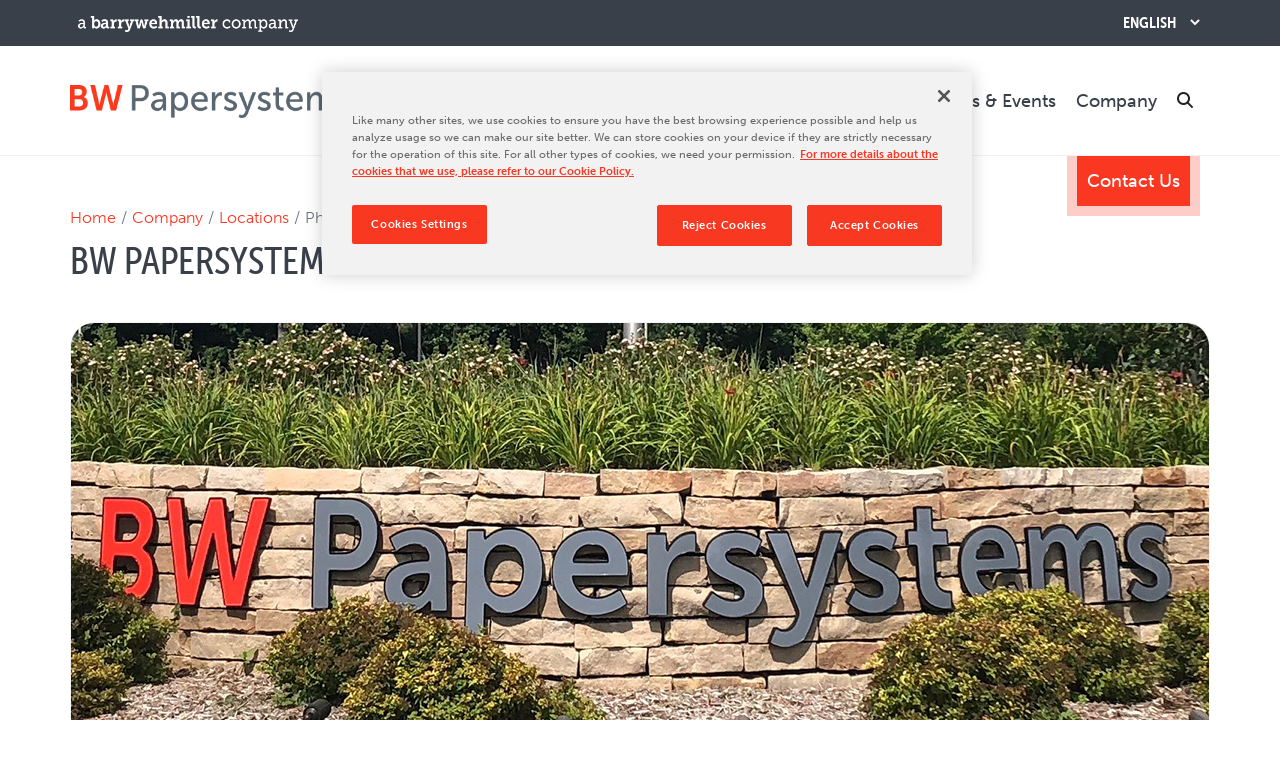

--- FILE ---
content_type: text/html; charset=utf-8
request_url: https://www.bwpapersystems.com/company/locations/phillips
body_size: 12638
content:
 <!DOCTYPE html> <html lang="en" > <head> <title>
	BW Papersystems Corporate Headquarters - Phillips
</title> <meta charset="utf-8"> <meta name="viewport" content="width=device-width, initial-scale=1, shrink-to-fit=no"> <meta name="google-site-verification" content="doBgifWw8P8cD3gEtxCdWDxzwzuFEKcApYKPCi3o5n4"> <meta name="robots" content="index, follow"> <link rel="alternate" href="https://www.bwpapersystems.com" hreflang="en-us" /> <link rel="alternate" href="https://de.bwpapersystems.com" hreflang="de-de" /> <link rel="alternate" href="https://es.bwpapersystems.com" hreflang="es-es" /> <link rel="alternate" href="https://pt.bwpapersystems.com" hreflang="pt-pt" /> <link rel="Shortcut Icon" href="/images/default-source/base/bw-papersystems-favicon.png"> <!-- Main CSS --> <link rel="stylesheet" href="/custom/css/main.css"> <!-- Responsive CSS --> <link rel="stylesheet" href="/custom/css/responsive.css"> <!-- CSS > Super Header --> <link rel="stylesheet" href="/custom/css/bw-header.css" /> <!-- Adobe Fonts --> <link rel="stylesheet" href="https://use.typekit.net/kdl0lld.css"> <!-- Font Awesome --> <script src="https://kit.fontawesome.com/3ac728b29a.js" crossorigin="anonymous"></script> <!-- Jquery 3.6 --> <!-- <script src="~/custom/js/jquery-3.6.0.min.js"></script> --> <script src="https://ajax.googleapis.com/ajax/libs/jquery/3.7.1/jquery.min.js"></script> <!-- Instafilta Sorting Library ( no relation to Instagram ) --> <!-- Main JS --> <script src="/custom/js/main.js"></script> <!-- Google Maps --> <!-- Polyfill --> <script src="https://cdnjs.cloudflare.com/polyfill/v3/polyfill.min.js?version=4.8.0&features=default"></script> <!-- Bootstrap JS --> <script src="https://cdn.jsdelivr.net/npm/bootstrap@5.2.0/dist/js/bootstrap.min.js" integrity="sha384-ODmDIVzN+pFdexxHEHFBQH3/9/vQ9uori45z4JjnFsRydbmQbmL5t1tQ0culUzyK" crossorigin="anonymous"></script> <!-- Clarity --> <script type="text/javascript">
        (function(c,l,a,r,i,t,y){
            c[a]=c[a]||function(){(c[a].q=c[a].q||[]).push(arguments)};
            t=l.createElement(r);t.async=1;t.src="https://www.clarity.ms/tag/"+i;
            y=l.getElementsByTagName(r)[0];y.parentNode.insertBefore(t,y);
        })(window, document, "clarity", "script", "nhbkfpct9l");
    </script> <link href="/ResourcePackages/Bootstrap5/assets/dist/css/main.min.css?package=Bootstrap5" rel="stylesheet" type="text/css" /> <meta property="og:title" content="BW Papersystems Corporate Headquarters - Phillips" /><meta property="og:type" content="website" /><meta property="og:url" content="https://www.bwpapersystems.com/company/careers" /><meta property="og:site_name" content="Default" /><meta name="Generator" content="Sitefinity 15.2.8423.0 DX" /><link rel="canonical" href="https://www.bwpapersystems.com/company/locations/phillips" /><meta name="description" content="BW Papersystems&#39; global headquarters in Phillips, Wisconsin is home to our industry-leading research and development center." /></head> <body> <!-- Google Tag Manager (noscript) --> <noscript><iframe src="https://www.googletagmanager.com/ns.html?id=GTM-52JK3G2" height="0" width="0" style="display:none;visibility:hidden"></iframe></noscript> <!-- End Google Tag Manager (noscript) --> <script>
        function delete_cookie() { document.cookie = 'OptanonAlertBoxClosed=; path=/; domain=.www.bwpapersystems.com; expires=' + new Date(0).toUTCString(); document.cookie = 'OptanonConsent=; path=/; domain=.www.bwpapersystems.com; expires=' + new Date(0).toUTCString(); } delete_cookie();
    </script>  <section id="super-header" class="sh-dark"> 
<div id="SuperHeader_T76B1FA6E047_Col00" class="sf_colsIn container" data-sf-element="Container" data-placeholder-label="Container"><div class="row" data-sf-element="Row">
    <div id="SuperHeader_T76B1FA6E048_Col00" class="sf_colsIn col-lg-6" data-sf-element="Column 1" data-placeholder-label="Column 1">
<div >
    <div ><a href="https://www.barrywehmiller.com" target="_blank" data-sf-ec-immutable=""><img alt="A Barry-Wehmiller Company" src="/images/default-source/base/a-barry-wehmiller-company.png?sfvrsn=76d9d7f_1" sf-size="100"></a></div>    
</div>
    </div>
    <div id="SuperHeader_T76B1FA6E048_Col01" class="sf_colsIn col-lg-6" data-sf-element="Column 2" data-placeholder-label="Column 2">
<div class="languageToggle">
  <div class="gtranslate_wrapper"></div>
<script>window.gtranslateSettings = {"default_language":"en","native_language_names":true,"detect_browser_language":true,"url_structure":"sub_domain","languages":["en","zh-CN","fr","de","pt","es"],"wrapper_selector":".gtranslate_wrapper","select_language_label":"Language"}</script>
<script src="https://cdn.gtranslate.net/widgets/latest/dropdown.js" defer></script>
  </div>
    </div>
</div>

</div>


 </section> <div class="site-nav"> <div class="container"> <div class="row"> <div class="col"> 

    <a href="/home" title="Open image in original size">
                <picture>
                            <source media="(max-width: 240px)" srcset="https://www.bwpapersystems.com/images/default-source/base/bw-papersystems-logo.tmb-small.webp?Culture=en&amp;sfvrsn=d668847f_5" type="image/webp" width="240" height="27"/>
                            <source media="(max-width: 500px)" srcset="https://www.bwpapersystems.com/images/default-source/base/bw-papersystems-logo.tmb-medium.webp?Culture=en&amp;sfvrsn=d668847f_5" type="image/webp" width="500" height="57"/>


            <img src="/images/default-source/base/bw-papersystems-logo.png?sfvrsn=d668847f_0" class="mw-100 h-auto" title="BW Papersystems" alt="BW Papersystems"/>
        </picture>

    </a>
  </div> <div class="col"> 

<div class="site-nav-menu">
  <div class="site-nav-menu-item mobile-hide">
    <a href="/products" class="disabled" aria-disabled="true">
      Products
    </a>
    <div class="site-nav-menu-dropdown row">
      <div class="left-side col-lg-6">
        <div class="row">
          <div class="col-lg-6">
            <p><a href="/products">Products</a></p><ul><li><a href="/products/finishing-equipment">Corrugated Finishing Equipment</a></li><li><a href="/products/corrugators">Corrugators</a></li><li><a href="/products/folio-size-sheeters">Folio-Size Sheeters</a></li><li><a href="/products/cut-size-sheeters-and-packaging"></a><a href="/products/cut-size-sheeters-and-packaging">Cut-Size Sheeting &amp; Packaging&nbsp;Equipment</a><a href="/products/web-fed-platen-die-cutter"></a></li><li><a href="/products/web-fed-platen-die-cutter">Web-Fed Platen Die-Cutting Equipment</a></li><li><a href="/products/rfid">RFID Equipment</a></li><li><a href="/products/passport-machines">Passport Equipment</a></li><li><a href="/products/rotogravure-proofing-press">Rotogravure Proofing Press</a></li><li><a href="/products/banknote-production"></a><a href="/products/banknote-production">Banknote &amp; Security Paper Equipment</a></li><li><a href="/products/stationery-book-binding">Stationery Equipment</a></li><li><a href="/products/used-machines">Used Machines</a></li></ul>
          </div>
          <div class="col-lg-6">
            <p><a href="/products/marquipwardunited-corrugating">Brands</a></p><ul><li><a href="/products/marquipwardunited-corrugating">MarquipWardUnited Corrugating</a></li><li><a href="/products/marquipwardunited-sheeting">MarquipWardUnited Sheeting</a></li><li><a href="/products/willpemcobielomatik">WillPemcoBielomatik</a></li><li><a href="/products/bw-bielomatik">BW Bielomatik</a></li><li><a href="/products/kugler-womako">Kugler-Womako</a></li><li><a href="/products/jag-synchro">JAG SYNCHRO</a></li><li><a href="/products/shm">SHM</a></li><li><a href="/products/vortx">VortX</a></li><li><a href="/products/zerand">Zerand</a></li><li><a href="/products/questec">Questec</a></li></ul>
          </div>
        </div>
      </div>
      <div class="right-side col-lg-6">
        <div class="row">
          <div class="col-lg-6">
            <h4>Product Finder</h4><a href="/products"><img src="/images/default-source/site-menu/product-finder-photo.tmb-small.webp?Culture=en&amp;sfvrsn=7ab3817f_2" sf-size="61448" alt=""></a>
<h5><a href="/products">Quickly find the right solution for your industrial machine application, product requirement and / or industry</a></h5><hr><h4>Folding Carton</h4><a href="/products/reliable-solutions-for-folding-carton-producers"><img src="/images/default-source/site-menu/folding-carton_240y85.tmb-small.webp?Culture=en&amp;sfvrsn=34309f7f_1" sf-size="61448" alt=""></a>
<h5><a href="/products/reliable-solutions-for-folding-carton-producers">SHEETERS AND WEB-FED SOLUTIONS FOR EFFICIENT FOLDING CARTON PRODUCTION</a></h5>
          </div>
          <div class="col-lg-6">
            <h4>Upgrades / Technical Improvement Program</h4><a href="/products/upgrades-tips"><img src="/images/default-source/site-menu/upgrades-and-tips.tmb-small.webp?Culture=en&amp;sfvrsn=9c5b827f_2" sf-size="79505" alt="Upgrades and TIPs"></a>
<h5><a href="/products/upgrades-tips">Prepare your equipment for the future</a></h5><hr><h4>Corrugating Rolls</h4><a href="/products/used-machines">&nbsp;</a> <a href="https://www.bwpapersystems.com/products/upgrades-tips/upgrade/corrugators/corrugating-rolls" data-sf-ec-immutable=""><img src="/images/default-source/upgrades/00089_ind_lp_20211027_026.jpg?sfvrsn=b3209f7f_1" sf-custom-thumbnail="true" width="240" sf-constrain-proportions="true" sf-size="1904704" alt="Corrugating Rolls"></a><h5>New and reground corrugating rolls</h5>
          </div>
        </div>
      </div>
    </div>
  </div>
  <div class="site-nav-menu-item mobile-hide">
    <a href="/parts-service" class="disabled" aria-disabled="true">
      Parts &amp; Service
    </a>
    <div class="site-nav-menu-dropdown row">
      <div class="left-side col-lg-6">
        <div class="row">
          <div class="col-lg-6">
            <p><a href="/parts-service/technical-service">Technical Service</a></p><ul><li><a href="/parts-service/technical-service/contacts">Technical Service Contacts</a></li></ul>
          </div>
          <div class="col-lg-6">
            <p><a href="/parts-service/spare-parts">Spare Parts</a></p><ul><li><a href="/parts-service/spare-parts/contacts">Spare Parts Contacts</a></li></ul>
          </div>
        </div>
      </div>
      <div class="right-side col-lg-6">
        <div class="row">
          <div class="col-lg-6">
            <h4>Remote Support &amp; Troubleshooting</h4><a href="/parts-service/remote-support-troubleshooting"><img src="/images/default-source/site-menu/remote-support-and-troubleshooting-(1).tmb-small.webp?Culture=en&amp;sfvrsn=d9e817f_2" sf-size="24620" alt=""></a>
<h5><a href="/parts-service/remote-support-troubleshooting">Talk to our technicians today</a></h5>
          </div>
          <div class="col-lg-6">
            <h4>Upgrades / TIPs</h4><a href="/products/upgrades-tips"><img src="/images/default-source/site-menu/upgrades-and-tips.tmb-small.webp?Culture=en&amp;sfvrsn=9c5b827f_2" sf-size="79505" alt="Upgrades and TIPs"></a>
<h5><a href="/products/upgrades-tips">Prepare your equipment for the future</a></h5><hr><h4>Rebuilds</h4><a href="/training-support/rebuilds"><img src="/images/default-source/base/rebuild.tmb-small.webp?Culture=en&amp;sfvrsn=4e47827f_2" sf-size="86769" alt="Machine rebuilds"></a>
<h5><a href="/training-support/rebuilds">Choose the program that fits your needs</a></h5>
          </div>
        </div>
      </div>
    </div>
  </div>
  <div class="site-nav-menu-item mobile-hide">
    <a href="/training-support" class="disabled" aria-disabled="true">
      Training &amp; Support
    </a>
    <div class="site-nav-menu-dropdown row">
      <div class="left-side col-lg-6">
        <div class="row">
          <div class="col-lg-6">
            <p><a href="/parts-service/technical-service">Technical Service</a></p><p><a href="/parts-service/spare-parts">Spare Parts</a></p><p><a href="/training-support/custom-training-program">Training Programs</a></p><p><a href="/products/upgrades-tips">Upgrades &amp; TIPs</a><br></p>
          </div>
          <div class="col-lg-6">
            <p><a href="/parts-service/remote-support-troubleshooting">Remote Support &amp; Troubleshooting</a></p><p><a href="/training-support/relocation-installation-program">Relocation &amp; Installation</a></p><p><a href="/training-support/cutting-trials">Cutting Trials</a></p><p><a href="/training-support/rebuilds">Rebuilds</a></p>
          </div>
        </div>
      </div>
      <div class="right-side col-lg-6">
        <div class="row">
          <div class="col-lg-6">
            <h4>Order a Part</h4><a style="background-color: initial; font-family: inherit; font-size: inherit; text-align: inherit; text-transform: inherit; white-space: inherit; word-spacing: normal; caret-color: auto" href="/company/contact-us"></a><a style="background-color: initial; font-family: inherit; font-size: inherit; text-align: inherit; text-transform: inherit; white-space: inherit; word-spacing: normal; caret-color: auto" href="/company/contact-us"></a><a style="background-color: initial; font-family: inherit; font-size: inherit; text-align: inherit; text-transform: inherit; white-space: inherit; word-spacing: normal; caret-color: auto" href="/parts-service/spare-parts/contacts-old"><img src="/images/default-source/base/order-a-part-2.tmb-small.webp?Culture=en&amp;sfvrsn=6447827f_2" style="background-color: initial; font-family: inherit; font-size: inherit; text-align: inherit; text-transform: inherit; white-space: inherit; word-spacing: normal; caret-color: auto" sf-size="100" alt="BW Papersystems Spare Parts"></a>
<h5><a href="/company/contact-us"></a><a href="/company/contact-us"></a><a href="/parts-service/spare-parts/contacts-old">Do you need an original spare part for your machine? Ask for a quote today</a></h5>
          </div>
          <div class="col-lg-6">
            <h4>Success Services:&nbsp;</h4><h4>Corr U Pro</h4><a href="/training-support/Success_Services"><img src="/images/default-source/site-menu/success-services-photo.tmb-small.webp?Culture=en&amp;sfvrsn=b9b0817f_2" sf-size="72868" alt=""></a>
 <h5><a href="/training-support/Success_Services">Comprehensive programs designed to optimize your entire corrugating and finishing operation</a></h5><hr><h4>Rebuilds</h4><a href="/training-support/rebuilds"><img src="/images/default-source/base/rebuild.tmb-small.webp?Culture=en&amp;sfvrsn=4e47827f_2" sf-size="100" alt="Machine rebuilds"></a>
<h5><a href="/training-support/rebuilds">choose the program that fits your needs</a></h5>
          </div>
        </div>
      </div>
    </div>
  </div>
  <div class="site-nav-menu-item mobile-hide">
    <a href="/news-events/newsroom" class="disabled" aria-disabled="true">
      News &amp; Events
    </a>
    <div class="site-nav-menu-dropdown row">
      <div class="left-side col-lg-6">
        <div class="row">
          <div class="col-lg-6">
            <p><a href="/news-events/trade-shows-conferences"></a><a href="/news-events/trade-shows-conferences">Trade Shows &amp;&nbsp;Conferences</a></p>
          </div>
          <div class="col-lg-6">
            <p><a href="/news-events/newsroom"></a><a href="/news-events/newsroom">BW Papersystems&nbsp;News</a></p>
          </div>
        </div>
      </div>
      <div class="right-side col-lg-6">
        <div class="row">
          <div class="col-lg-6">
            <h4>ExpoPrint Latinamerica</h4><p><img sf-image-responsive="true" src="/images/default-source/events/expoprint.png?sfvrsn=1c679c7f_1" height="93" style="max-width: 100%; height: auto" title="expoprint" width="300" alt="" sf-size="10033"><br></p><h5><a href="https://www.expoprint.com.br/es" data-sf-ec-immutable="">MORE INFORMATION</a></h5>
          </div>
          <div class="col-lg-6">
            <h4>Twin Box Slitter</h4><img src="/images/default-source/baltimore-cookout/website4.jpg?sfvrsn=ca269e7f_1" alt="" class="sf-immutable-selected" sf-size="100"><h5><a href="https://www.bwpapersystems.com/news-events/post/news-room/2023/06/15/twin-box-slitter-celebrates-30-years" data-sf-ec-immutable="" target="_blank" style="font-family: inherit; font-size: var(--font-size-h5); text-align: inherit; text-transform: uppercase; white-space: inherit; word-spacing: normal" data-sf-marked="">Read more about this topic</a></h5>
          </div>
        </div>
      </div>
    </div>
  </div>
  <div class="site-nav-menu-item mobile-hide">
    <a href="/company/about-us/our-culture" class="disabled" aria-disabled="true">
      Company
    </a>
    <div class="site-nav-menu-dropdown row">
      <div class="left-side col-lg-6">
        <div class="row">
          <div class="col-lg-6">
            <p><a href="/company/about-us/our-culture">About Us</a></p><ul><li><a href="/company/about-us/our-culture">Our&nbsp;Culture</a></li><li><a href="/company/about-us/our-history">Our History</a></li><li><a href="/company/about-us/leadership-team">Our Leadership Team</a></li><li><a href="https://www.barrywehmiller.com" target="_blank" data-sf-ec-immutable="">Barry-Wehmiller</a></li></ul>
          </div>
          <div class="col-lg-6">
            <p><a href="/company/careers">Careers</a></p><p><a href="/company/locations"></a><a href="/company/locations">Locations</a></p><p><a href="/company/contact-us">Contact Us</a></p><p><a href="/company/bw-papersystems-101">BW Papersystems 101</a></p>
          </div>
        </div>
      </div>
      <div class="right-side col-lg-6">
        <div class="row">
          <div class="col-lg-6">
            <h4>Locations</h4><a style="font-family: inherit; font-size: inherit; text-align: inherit; text-transform: inherit; white-space: inherit; word-spacing: normal" href="/company/locations"><img src="/images/default-source/site-menu/bwp_worldwide_teal-recolor.tmb-small.webp?Culture=en&amp;sfvrsn=a29e817f_2" sf-size="26285" alt="BW Papersystems Worldwide Offices"></a>
<h5><a style="font-family: inherit; font-size: var(--font-size-h5); text-align: inherit; text-transform: uppercase; white-space: inherit; word-spacing: normal" href="/company/locations">We are located all around the world</a></h5>
          </div>
          <div class="col-lg-6">
            <h4>Join Our Team</h4><a style="font-family: inherit; font-size: var(--font-size-h5); text-align: inherit; text-transform: uppercase; white-space: inherit; word-spacing: normal" href="/company/careers"><img alt="Join Our Team" src="/images/default-source/site-menu/join-our-team.tmb-small.webp?Culture=en&amp;sfvrsn=2859807f_3" sf-size="78224"></a>
<h5><a style="font-family: inherit; font-size: var(--font-size-h5); text-align: inherit; text-transform: uppercase; white-space: inherit; word-spacing: normal" href="/company/careers">APPLY TODAY</a></h5>
          </div>
        </div>
      </div>
    </div>
  </div>
  <div class="site-nav-menu-item">
    <span id="search"><i class="fa-solid fa-magnifying-glass"></i></span>
  </div>
  <div class="site-nav-menu-item mobile-only">
    <span id="mobile-nav"><i class="fa-solid fa-bars"></i></span>
  </div>
</div>
<div >
    <div ><a class="contact-button" href="/company/contact-us">Contact Us</a></div>    
</div> <div id="search-box"> 

<div>
<div class="d-flex gap-3 my-3" role="search">

    <input type="search" title="Search input" placeholder="Search" id="26f2d94b-cce6-4d67-8e7c-103a4b498237" class="form-control" value="" aria-autocomplete="both" aria-describedby='SearchInfo-1' />

    <button type="button" class="btn btn-primary" id="a9d6d2f9-e0b8-423a-b46a-ceb7bdeefa6f" >Search</button>
    <span id='SearchInfo-1' aria-hidden="true" hidden>When autocomplete results are available use up and down arrows to review and enter to select.</span>


    <input type="hidden" data-sf-role="resultsUrl" value="/search-results" />
    <input type="hidden" data-sf-role="indexCatalogue" value="bwp-search" />
    <input type="hidden" data-sf-role="disableSuggestions" value='false' />
    <input type="hidden" data-sf-role="minSuggestionLength" value="3" />
    <input type="hidden" data-sf-role="suggestionFields" value="Title,Content" />
    <input type="hidden" data-sf-role="language" value="en" />
    <input type="hidden" data-sf-role="siteId" value="e65a4853-7524-4ad2-a7cd-e9bdc1b6539b" />
    <input type="hidden" data-sf-role="suggestionsRoute" value="/restapi/search/suggestions" />
    <input type="hidden" data-sf-role="searchTextBoxId" value='#26f2d94b-cce6-4d67-8e7c-103a4b498237' />
    <input type="hidden" data-sf-role="searchButtonId" value='#a9d6d2f9-e0b8-423a-b46a-ceb7bdeefa6f' />
    <input type="hidden" data-sf-role="scoringSettings" value='' />
    <input type="hidden" data-sf-role="searchInAllSitesInTheIndex" value='' />
</div>
</div>




 </div> <div id="mobile-menu"> 

<div >
    <div ><div class="row"><div class="col"><p><a href="/products">Products</a></p><ul><li><a href="/products">New Equipment</a></li><li><a href="/products/used-machines">Used Machines</a></li><li><a href="/products/upgrades-tips">Upgrades / TIPs</a></li></ul></div><div class="col"><p><a href="/parts-service">Parts &amp; Service</a></p><ul><li><a href="/parts-service/technical-service">Technical Service</a></li><li><a href="/parts-service/spare-parts">Spare Parts</a><a href="/parts-service/remote-support-troubleshooting"></a></li><li><a href="/parts-service/remote-support-troubleshooting">Remote Support &amp; Troubleshooting</a></li></ul></div><div class="col"><p><a href="/training-support">Training &amp; Support</a></p><ul><li><a href="/training-support/custom-training-program">Training Programs</a><br></li><li><a href="/training-support/relocation-installation-program">Relocation &amp; Installation</a></li><li><a href="/training-support/cutting-trials">Cutting Trials</a></li><li><a href="/training-support/Success_Services">Success Services</a></li><li><a href="/training-support/rebuilds">Rebuilds</a></li></ul></div><div class="col"><p><a href="/news-events">News &amp; Events</a></p><ul><li><a href="/news-events/trade-shows-conferences">Tradeshows &amp; Conferences</a></li><li><a href="/news-events/newsroom">BW Papersystems News</a></li></ul></div><div class="col"><p><a href="/company">Company</a></p><ul><li><a href="/company/about-us/our-culture">Our Culture</a></li><li><a href="/company/about-us/our-history">Our History</a></li><li><a href="/company/about-us/leadership-team">Our Leadership Team</a></li><li><a href="/company/careers">Careers</a></li><li><a href="/company/locations">Locations</a></li><li><span style="background-color: rgba(0, 0, 0, 0); color: inherit; font-family: inherit; text-align: inherit; text-transform: inherit; white-space: inherit; word-spacing: normal; caret-color: auto; font-size: inherit; font-weight: var(--bs-body-font-weight)"><a href="/company/bw-papersystems-101">BW Papersystems 101</a></span><br></li></ul></div><div class="col"><p><a href="/company/contact-us">Contact Us</a></p></div></div></div>    
</div> </div> </div> </div> </div> </div> <div class="main-content"> 
<div id="MainContent_T7BFEF09D001_Col00" class="sf_colsIn container" data-sf-element="Container" data-placeholder-label="Container"><div class="row design-7-title" data-sf-element="Row">
    <div id="MainContent_T7BFEF09D002_Col00" class="sf_colsIn col-lg-12" data-sf-element="Column 1" data-placeholder-label="Breadcrumb and Title">
<div>
    <nav aria-label="Full path to the current page">
        <ol class="breadcrumb">
                        <li class="breadcrumb-item"><a href="/">Home</a></li>
                        <li class="breadcrumb-item"><a href="/company">Company</a></li>
                        <li class="breadcrumb-item"><a href="/company/locations">Locations</a></li>
                    <li class="breadcrumb-item active" aria-current="page">Phillips</li>
        </ol>
    </nav>
</div>
<div >
  <h1>
    BW Papersystems Corporate Headquarters - Phillips
  </h1>
</div>
    </div>
</div>
<div class="row full-image" data-sf-element="Row">
    <div id="MainContent_T7BFEF09D003_Col00" class="sf_colsIn col-lg-12" data-sf-element="Column 1" data-placeholder-label="Image">
<div >
  <div class="location-image">
    <img src='https://www.bwpapersystems.com/images/default-source/locations/bwp-phillips.png?sfvrsn=133f807f_1' alt='' title='BWP Phillips' />
  </div>
</div>
    </div>
</div>
<div class="row design-7-desc" data-sf-element="Row">
    <div id="MainContent_T7BFEF09D004_Col00" class="sf_colsIn col-lg-12" data-sf-element="Column 1" data-placeholder-label="Description"><div class="row gx-5" data-sf-element="Row">
    <div id="MainContent_C015_Col00" class="sf_colsIn col-lg-8" data-sf-element="Column 1" data-placeholder-label="Column 1">
<div >
  <div><p>BW Papersystems, a division of Barry-Wehmiller, combines extremely strong brands, innovative technologies&nbsp;<span style="background-color: initial; font-family: inherit; font-size: inherit; text-align: inherit; text-transform: inherit; white-space: inherit; word-spacing: normal; caret-color: auto">and long standing experience for the </span>corrugating &amp; finishing,&nbsp;<span style="background-color: initial; font-family: inherit; font-size: inherit; text-align: inherit; text-transform: inherit; white-space: inherit; word-spacing: normal; caret-color: auto">sheeting &amp; packaging, stationery, book binding and security documents industries.&nbsp;&nbsp;</span></p><p><span style="background-color: initial; font-family: inherit; font-size: inherit; text-align: inherit; text-transform: inherit; white-space: inherit; word-spacing: normal; caret-color: auto">BW Papersystems is a combination of brands, that together synthesize manufacturing in the paper process&nbsp;</span><span style="background-color: initial; font-family: inherit; font-size: inherit; text-align: inherit; text-transform: inherit; white-space: inherit; word-spacing: normal; caret-color: auto">industries. We operate under brand names: BW Bielomatik (BWB), JAG SYNCHRO, Kugler-Womako,&nbsp;</span><span style="background-color: initial; font-family: inherit; font-size: inherit; text-align: inherit; text-transform: inherit; white-space: inherit; word-spacing: normal; caret-color: auto">MarquipWardUnited (MWU), Questec, SHM, VortX, WillPemcoBielomatik (WPB), Wrapmatic and Zerand.&nbsp;</span><span style="background-color: initial; font-family: inherit; font-size: inherit; text-align: inherit; text-transform: inherit; white-space: inherit; word-spacing: normal; caret-color: auto">WPB, MWU, Questec, SHM and Wrapmatic offer market leading technology for folio-size, cut-size and digital-size&nbsp;</span><span style="background-color: initial; font-family: inherit; font-size: inherit; text-align: inherit; text-transform: inherit; white-space: inherit; word-spacing: normal; caret-color: auto">sheeting and packaging of paper, board, film and other materials. Zerand offers a unique solution for the folding&nbsp;</span><span style="background-color: initial; font-family: inherit; font-size: inherit; text-align: inherit; text-transform: inherit; white-space: inherit; word-spacing: normal; caret-color: auto">carton industry with their web-fed platen die cutter. BWB, WPB, and Kugler-Womako manufacture machines for&nbsp;</span><span style="background-color: initial; font-family: inherit; font-size: inherit; text-align: inherit; text-transform: inherit; white-space: inherit; word-spacing: normal; caret-color: auto">stationery, passport production and RFID processing. For the corrugating and finishing industries, customers rely&nbsp;</span><span style="background-color: initial; font-family: inherit; font-size: inherit; text-align: inherit; text-transform: inherit; white-space: inherit; word-spacing: normal; caret-color: auto">on the well-known brands MarquipWardUnited and VortX for full corrugators, rotary die cutters, flexo folder&nbsp;</span><span style="background-color: initial; font-family: inherit; font-size: inherit; text-align: inherit; text-transform: inherit; white-space: inherit; word-spacing: normal; caret-color: auto">gluers and starch mixing systems.</span></p></div><div><p>With manufacturing plants in the USA, Europe and Asia; parts and service centers in the USA, Germany, Italy,&nbsp;<span style="background-color: initial; font-family: inherit; font-size: inherit; text-align: inherit; text-transform: inherit; white-space: inherit; word-spacing: normal; caret-color: auto">Mexico, Brazil, Singapore and China; our exceptional and amazing people working all over the world, we are at&nbsp;</span><span style="background-color: initial; font-family: inherit; font-size: inherit; text-align: inherit; text-transform: inherit; white-space: inherit; word-spacing: normal; caret-color: auto">your side with product solutions and comprehensive services.</span></p><p><span style="background-color: rgba(0, 0, 0, 0); color: inherit; font-family: inherit; font-size: inherit; text-align: inherit; text-transform: inherit; white-space: inherit; word-spacing: normal; caret-color: auto">Learn more on the&nbsp;</span><a style="font-family: inherit; font-size: inherit; text-align: inherit; text-transform: inherit; white-space: inherit; word-spacing: normal" href="/company/about-us/our-history">BW Papersystems history</a><span style="background-color: rgba(0, 0, 0, 0); color: inherit; font-family: inherit; font-size: inherit; text-align: inherit; text-transform: inherit; white-space: inherit; word-spacing: normal; caret-color: auto">&nbsp;here.</span><br></p></div>
</div>
    </div>
    <div id="MainContent_C015_Col01" class="sf_colsIn col-lg-4" data-sf-element="Column 2" data-placeholder-label="Column 2">
<div >
  <div class="location-detail-address-wrapper">
    <a href="/company/locations" class="location-detail-address-image">
      <img src="https://www.bwpapersystems.com/images/default-source/locations/phillips-map.jpg?sfvrsn=18fa807f_1">
    </a>
    <div class="location-detail-address-meta">
      <h3>BW Papersystems Corporate Headquarters - Phillips</h3>
      <div class="location-detail-address">
        <address>
          1300 N. Airport Rd., Phillips, Wisconsin United States
        </address>
      </div>
      <div class="location-detail-phone">
        <p><strong>Phone:</strong> +1 (715) 339 2191<br><strong>After Hours:</strong> +1 (715) 339 2861<br><strong>Parts:</strong> +1 (715) 339 4450</p>
      </div>
      <a href="mailto:sales@bwpapersystems.com">Email</a>
    </div>
  </div>
</div>
    </div>
</div>

    </div>
</div>

</div>
<div class="row machine-cta" data-sf-element="Row">
    <div id="MainContent_T7BFEF09D005_Col00" class="sf_colsIn col-lg-12" data-sf-element="Column 1" data-placeholder-label="CTA">
    </div>
</div>
<div id="MainContent_T7BFEF09D014_Col00" class="sf_colsIn container more-content" data-sf-element="Container" data-placeholder-label="More Content">
</div>
<div class="row machine-video" data-sf-element="Row">
    <div id="MainContent_T7BFEF09D006_Col00" class="sf_colsIn col-lg-12" data-sf-element="Column 1" data-placeholder-label="Featured Video">
    </div>
</div>
<div class="row bonus-content-area-2" data-sf-element="Row">
    <div id="MainContent_T7BFEF09D007_Col00" class="sf_colsIn col-lg-12" data-sf-element="Column 1" data-placeholder-label="Content Area 2"><div class="row gx-0" data-sf-element="Row">
    <div id="MainContent_T7BFEF09D008_Col00" class="sf_colsIn col-lg-6" data-sf-element="Column 1" data-placeholder-label="Column 1">
<div >
    <div ><h2>Find a job</h2><p>&nbsp;</p><hr>BW Papersystems offers plenty of jobs in several locations around the world. Join our team and get to work doing something that matters in an environment where everybody matters!<p>&nbsp;</p><p><a class="button" href="/company/careers">Click here</a></p></div>    
</div>
    </div>
    <div id="MainContent_T7BFEF09D008_Col01" class="sf_colsIn col-lg-6" data-sf-element="Column 2" data-placeholder-label="Column 2">
        <img loading="lazy" class="mw-100 h-auto" src="/images/default-source/dividers-cta/product-group.tmb-machinelg.webp?Culture=en&amp;sfvrsn=ac75827f_2" title="Find a Job" alt="Find a Job"
         
          />
 
    </div>
</div>

    </div>
</div>
<div class="row machine-related-content" data-sf-element="Row">
    <div id="MainContent_T7BFEF09D009_Col00" class="sf_colsIn col-lg-12" data-sf-element="Column 1" data-placeholder-label="Related Content">
    </div>
</div>
<div class="row quote-block" data-sf-element="Row">
    <div id="MainContent_T7BFEF09D010_Col00" class="sf_colsIn col-lg-12" data-sf-element="Column 1" data-placeholder-label="Quote Block">
<div >
  <div class="container">
    <div class="quote-block-quote">
      <i class="fa-solid fa-quote-left"></i>
      BW Papersystems is a fantastic environment to work. All the people are very supportive, very great and a lot of fun to work with. I love my job!
    </div>
    <div class="quote-block-author">
      Ben Jackson, Field Service Engineer, BW Papersystems
    </div>
  </div>
</div>
    </div>
</div>
<div class="row contact-footer" data-sf-element="Row">
    <div id="MainContent_T7BFEF09D011_Col00" class="sf_colsIn col-lg-12" data-sf-element="Column 1" data-placeholder-label="Contact Footer">
        <img loading="lazy" class="mw-100 h-auto" src="/images/default-source/base/microsoftteams-image-(4).tmb-webp.webp?Culture=en&amp;sfvrsn=6cca827f_4" title="Contact Banner" alt="Contact Banner"
         
          />
 
<div class="contact-footer-content" >
    <div ><hr><ul><li>Hello, <strong>let's talk!</strong></li><li><a href="/company/locations" class="button-1">Find Location</a></li><li><a href="/company/contact-us" class="button-2">Contact Us</a></li></ul></div>    
</div>
    </div>
</div>
 </div> <div class="footer"> <div class="container"> <div class="row footer-lvl-1"> <div class="col"> 

<div >
    <div ><h4>Products<span style="background-color: rgba(0, 0, 0, 0); color: inherit; font-family: inherit; text-align: inherit; text-transform: inherit; white-space: inherit; word-spacing: normal; caret-color: auto; font-size: inherit; font-weight: var(--bs-body-font-weight)"></span></h4></div>    
</div>


<div class="footer-page-links">
    <nav>
        

        <ul class="nav flex-column">
     <li class="nav-item">
        <a class="nav-link " href="/products" target="_self">Products</a>

    </li>
     <li class="nav-item">
        <a class="nav-link " href="/products/used-machines" target="_self">Used Equipment to Transform Paper into Goods</a>

    </li>
     <li class="nav-item">
        <a class="nav-link " href="/products/upgrades-tips" target="_self">Upgrades &amp; TIPs</a>

    </li>
        </ul>
    </nav>
</div>




 </div> <div class="col"> 

<div >
    <div ><h4>Parts &amp; Services</h4><ul class="footer-page-links"></ul></div>    
</div>


<div class="footer-page-links">
    <nav>
        

        <ul class="nav flex-column">
     <li class="nav-item">
        <a class="nav-link " href="/parts-service/spare-parts" target="_self">Spare Parts</a>

    </li>
     <li class="nav-item">
        <a class="nav-link " href="/parts-service/technical-service" target="_self">Technical Service</a>

    </li>
     <li class="nav-item">
        <a class="nav-link " href="/parts-service/remote-support-troubleshooting" target="_self">Remote Support &amp; Troubleshooting</a>

    </li>
        </ul>
    </nav>
</div>




 </div> <div class="col"> 

<div >
    <div ><h4>Training &amp; Support</h4></div>    
</div>


<div class="footer-page-links">
    <nav>
        

        <ul class="nav flex-column">
     <li class="nav-item">
        <a class="nav-link " href="/training-support/relocation-installation-program" target="_self">Machine Relocation Program</a>

    </li>
     <li class="nav-item">
        <a class="nav-link " href="/training-support/cutting-trials" target="_self">Cutting Trials</a>

    </li>
     <li class="nav-item">
        <a class="nav-link " href="/training-support/Success_Services" target="_self">Success Services</a>

    </li>
     <li class="nav-item">
        <a class="nav-link " href="/training-support/rebuilds" target="_self">Rebuilds</a>

    </li>
        </ul>
    </nav>
</div>




 </div> <div class="col"> 

<div >
    <div ><h4>News &amp; Events</h4></div>    
</div>


<div class="footer-page-links">
    <nav>
        

        <ul class="nav flex-column">
     <li class="nav-item">
        <a class="nav-link " href="/news-events/newsroom" target="_self">News</a>

    </li>
     <li class="nav-item">
        <a class="nav-link " href="/news-events/post" target="_self">Post</a>

    </li>
     <li class="nav-item">
        <a class="nav-link " href="/news-events/trade-shows-conferences" target="_self">Shows and Conferences</a>

    </li>
        </ul>
    </nav>
</div>




 </div> <div class="col"> 

<div >
    <div ><h4>Company<br></h4><ul class="footer-page-links"></ul></div>    
</div>


<div class="footer-page-links">
    <nav>
        

        <ul class="nav flex-column">
     <li class="nav-item">
        <a class="nav-link " href="/company/about-us/our-history" target="_self">Our History</a>

    </li>
     <li class="nav-item">
        <a class="nav-link " href="/company/careers" target="_self">Careers</a>

    </li>
     <li class="nav-item">
        <a class="nav-link active" href="/company/locations" target="_self">Locations</a>

    </li>
     <li class="nav-item">
        <a class="nav-link " href="/company/contact-us" target="_self">Contact Us</a>

    </li>
        </ul>
    </nav>
</div>




 </div> <div class="col-3"> 

<div >
    <div ><h4>Stay in the loop.</h4><p>Sign up to receive important product&nbsp;announcements and important industry news.</p></div>    
</div>
<p><a href="https://www.bwpapersystems.com/email-subscribe" data-sf-ec-immutable="" class="button"><i class="fa-solid fa-paper-plane"></i> Click here to subscribe</a></p> </div> </div> <div class="row footer-lvl-2"> <div class="col-6"> 

<div>
    <ul class="social-media-icons">
            <li >
              <a href="/company/contact-us" target="_blank" aria-label='Email'><i class="fa-solid fa-paper-plane"></i></a>
            </li>
            <li >
              <a href="https://www.instagram.com/bwpapersystems" target="_blank" aria-label='Instagram'><i class="fa-brands fa-instagram"></i></a>
            </li>
            <li >
              <a href="https://www.facebook.com/BWPapersystems" target="_blank" aria-label='Facebook'><i class="fa-brands fa-facebook-f"></i></a>
            </li>
            <li >
              <a href="https://www.youtube.com/c/bwpapersystemschannel" target="_blank" aria-label='YouTube'><i class="fa-brands fa-youtube"></i></a>
            </li>
            <li >
              <a href="https://twitter.com/BWPapersystems" target="_blank" aria-label='Twitter'><i class="fa-brands fa-twitter"></i></a>
            </li>
            <li >
              <a href="https://www.linkedin.com/company/bw-papersystems" target="_blank" aria-label='LinkedIn'><i class="fa-brands fa-linkedin-in"></i></a>
            </li>
    </ul>

</div> </div> <div class="col-6"> 

<a href="https://www.barrywehmiller.com" aria-label="Barry-Wehmiller" target="_blank"><img src="/images/default-source/base/bw-icon.png" alt="Barry-Wehmiller"></a> </div> </div> <div class="row footer-lvl-3"> 





<div>
    <nav class="navbar navbar-expand-md">
        

        <ul class="nav nav-pills">
        <li class="nav-item">
            <a class="nav-link " href="/legal/privacy-notice" target="_self">Privacy Notice</a>
        </li>
        <li class="nav-item">
            <a class="nav-link " href="/legal/copyright-policy" target="_self">Copyright Policy</a>
        </li>
        <li class="nav-item">
            <a class="nav-link " href="/legal/terms-and-conditions" target="_self">Terms &amp; Conditions</a>
        </li>
        <li class="nav-item">
            <a class="nav-link " href="/legal/cookies" target="_self">Cookie Policy</a>
        </li>
        <li class="nav-item">
            <a class="nav-link " href="/legal/imprint" target="_self">Imprint</a>
        </li>
        <li class="nav-item">
            <a class="nav-link " href="/legal/uk-tax-strategy" target="_self">UK Tax Strategy</a>
        </li>
        <li class="nav-item">
            <a class="nav-link " href="/legal/do-not-sell-or-share-my-personal-information" target="_self">Do Not Sell or Share My Personal Information</a>
        </li>

        </ul>
    </nav>
</div>








<div >
    <div ><details><summary>EthicsPoint Hotline</summary>
 <p><i>Compliance with the law and internal regulations is a high priority for BW Papersystems. In order to investigate severe violations with a risk to our team members or the company, we have set up the Whistleblower Hotline EthicsPoint. Our EthicsPoint Hotline enables all team members and external whistleblowers to report violations anywhere in the world. BW Papersystems commits to investigating any reported misconduct in order to prevent damage to the group, our team members and third parties. For more details on our Whistleblower Hotline, please follow this link:&nbsp;</i><a href="https://secure.ethicspoint.com/domain/media/en/gui/68507/index.html" title="https://secure.ethicspoint.com/domain/media/en/gui/68507/index.html" target="_blank" data-sf-ec-immutable=""><i>EthicsPoint - Barry-Wehmiller</i></a></p></details></div>    
</div>
<div >
    <div ><p>© Barry-Wehmiller Companies</p></div>    
</div>


<link rel="stylesheet" href="https://cdn.jsdelivr.net/npm/@shoelace-style/shoelace@2.16.0/cdn/themes/light.css" />
<script type="module" src="https://cdn.jsdelivr.net/npm/@shoelace-style/shoelace@2.16.0/cdn/shoelace-autoloader.js"></script> </div> </div> </div> <div id="back-top"> <i class="fa-solid fa-arrow-up"></i> </div> 
 <!-- GTranslate --> <script type="text/javascript">
    /* <![CDATA[ */
    function doGTranslate(lang_pair) {if(lang_pair.value)lang_pair=lang_pair.value;if(lang_pair=='')return;var lang=lang_pair.split('|')[1];var plang=location.hostname.split('.')[0];if(plang.length !=2 && plang.toLowerCase() != 'zh-cn' && plang.toLowerCase() != 'zh-tw')plang='en';location.href=location.protocol+'//'+(lang == 'en' ? '' : lang+'.')+location.hostname.replace('www.', '').replace(RegExp('^' + plang + '\\.'), '')+location.pathname+location.search;}
    /* ]]> */
    </script> <!-- Sales Fusion --> <script>
    __sf_config = {
    customer_id: 96697,
    host: 'share.bwpapersystems.com',
    ip_privacy: 0,
    subsite: '6f6a6b53-4a23-43af-a76a-b336b5228cea',

    __img_path: "/web-next.gif?"
    };

    (function() {
    var s = function() {
    var e, t;
    var n = 10;
    var r = 0;
    e = document.createElement("script");
    e.type = "text/javascript";
    e.async = true;
    e.src = "//" + __sf_config.host + "/js/frs-next.js";
    t = document.getElementsByTagName("script")[0];
    t.parentNode.insertBefore(e, t);
    var i = function() {
    if (r < n) {
    r++;
    if (typeof frt !== "undefined") {
    frt(__sf_config);
    } else {
    setTimeout(function() { i(); }, 500);
    }
    }
    };
    i();
    };
    if (window.attachEvent) {
    window.attachEvent("onload", s);
    } else {
    window.addEventListener("load", s, false);
    }
    })();
    </script> <!-- Google Tag Manager --> <script>(function(w,d,s,l,i){w[l]=w[l]||[];w[l].push({'gtm.start':
    new Date().getTime(),event:'gtm.js'});var f=d.getElementsByTagName(s)[0],
    j=d.createElement(s),dl=l!='dataLayer'?'&l='+l:'';j.async=true;j.src=
    'https://www.googletagmanager.com/gtm.js?id='+i+dl;f.parentNode.insertBefore(j,f);
    })(window,document,'script','dataLayer','GTM-52JK3G2');</script> <!-- End Google Tag Manager -->  <script src="/ScriptResource.axd?d=6DQe8ARl7A9TiuWej5ttCtjjuuU736ZxjeTA8a-DeWZex9iwbE6Mj3XY_NoHtVOTEw4msGvhTm_ieX9cHkdBq3KpksxI5tZYuRZszELHOOXn0ZOoEz-65vCmKnr6zFkqF-vQsEYXiCONW4nAXReLgSrYiRSIrLdCjJSIjZzdNKo1tCaaoMnSEH_hFoTMyOgC0&amp;t=ffffffffce8c62b3" type="text/javascript"></script><script src="/ScriptResource.axd?d=74FHISOx3fOPKwLxL0RMYoaDqk5fzQRK6svl6YVB61IRuzMyvSK_3a5Ob99XfU_4Q4ayi1pI2uhQULU_hIF8W6s7EVfPz67a4xgmhaEgrjFaGOS2JPfj1hAjP0Ir14xVKD-REtDCZNP4c4miRcoy_aPE6646gQokXGOzDZVcvqt1_eh_dXa4MP6Nx5AMZkfS0&amp;t=ffffffffce8c62b3" type="text/javascript"></script><script src="/ScriptResource.axd?d=BipRCKUteAIr0PTUVR7xoww6lcx8Rq11ERaB8yPUQt2xN_ywX-o_SnqqZJ-dVRggAu5NcJS1L6nm7-Ssjcf0t17ZucsVV7KQMOt3rfuIUxD-yPYhIU68NMEjvwWho4J8jm3_YFdWLIH3zJ_YBh26tLxnvzkVu_PH3k3Xwls1NMwbWDXXJmvvKqu85_xBH8Ol0&amp;t=ffffffffce8c62b3" type="text/javascript"></script> <script src="/ResourcePackages/Bootstrap5/assets/dist/js/bootstrap.min.js" type="text/javascript"></script>  <script src="/Frontend-Assembly/Telerik.Sitefinity.Frontend.Search/Mvc/Scripts/SearchBox/Search-box.min.js?package=Bootstrap5&amp;v=MTc2OTEwMTU5MQ%3d%3d" type="text/javascript"></script><script type="application/json" id="PersonalizationTracker">
	{"IsPagePersonalizationTarget":false,"IsUrlPersonalizationTarget":false,"PageId":"2f3fefbb-77aa-6f48-a351-ff00003e6d8c"}
</script><script type="text/javascript" src="/WebResource.axd?d=[base64]&amp;t=638727394547141924">

</script><script type="text/javascript" src="/custom/js/instafilta.min.js"></script> </body> </html>

--- FILE ---
content_type: text/css
request_url: https://www.bwpapersystems.com/custom/css/responsive.css
body_size: 1032
content:
/* Max Width 1399px
------------------------------------*/
@media all and (max-width: 1399px) {
    .site-nav > .container > .row {
        align-items: center;
    }
    .site-nav .col:first-of-type picture img {
        height: auto !important;
    }
    .site-nav .col:last-of-type {
        flex-grow: 3;
    }
}


/* Max Width 1200px
------------------------------------*/
@media all and (max-width: 1200px) {
    .site-nav .container {
        max-width: 92%;
    }
    .site-nav-menu-item {
        margin: 0 5px;
    }
    .site-nav-menu-item a {
        font-size: 16px;
    }
    .milestone-wrapper {
        width: 50% !important;
    }
    #teams ul li {
        width: calc(33% - 12px);
    }
}


/* Max Width 1000px
------------------------------------*/
@media all and (max-width: 1000px) {
    .site-nav-menu-item.mobile-only {
        display: block;
    }
    .site-nav-menu-item.mobile-hide {
        display: none;
    }
    .site-nav-menu-item:nth-last-of-type(2) {
        margin-left: auto;
    }
    .site-nav-menu-item {
        margin: 0 10px;
    }
    #search-box {
        right: 30px;
    }
    .site-nav-menu-item svg {
        font-size: 20px;
    }
    .milestone-container strong {
        float: none !important;
    }
    .milestone-container p {
        width: 100% !important;
    }
    .map-container .row {
        flex-direction: column-reverse;
    }
    #map {
        height: 300px;
    }
    .newsroom-meta .news-meta-box {
        height: auto;
        margin-top: 30px;
    }
}


/* Max Width 991px
------------------------------------*/
@media all and (max-width: 991px) {
    .tab-technical-data table, .tab-technical-data th {
        width: 100% !important;
    }
    .home-spotlight .sidebar-video {
        margin-left: 0;
    }
    #custCarousel .row {
        gap: 20px;
    }
    #custCarousel .carousel-indicators {
        height: auto;
        display: flex;
        flex-wrap: wrap;
        gap: 20px;
        justify-content: flex-start;
    }
    #custCarousel .carousel-indicators li {
        width: calc(50% - 10px);
    }
    #custCarousel .carousel-indicators li img {
        height: 100%;
        object-fit: cover;
    }
    #custCarousel .col-lg-2:has(.hasScroll) .carousel-indicators:after {
        display: none;
    }
    #teams ul li {
        width: calc(50% - 10px);
    }
}

/* Max Width 767px
------------------------------------*/
@media all and (max-width: 767px) {
    .product-filter .col-4 {
        width: 100%;
        margin-bottom: 10px;
    }
    .career-stories {
        position: relative;
    }
    .career-stories-content {
        position: absolute;
        bottom: 60px;
        transform: translate(-50%, 0);
        width: 100%;
        padding: 0;
    }
    .career-stories-content div p {
        display: none;
    }
    .career-stories-content div p:last-of-type {
        text-align: center;
        display: block;
    }
    .career-stories .button {
        background-color: var(--white);
        color: var(--primary-red);
        border: none;
    }
    .career-stories .button:hover {
        background-color: var(--primary-grey);
        color: var(--white);
    }
    .centered ol {
        display: block;

    }
    .news-post > div:first-of-type {
        height: 160px;
    }
    .news-post > div:last-of-type {
        padding: 20px;
    }
    .news-post > div:last-of-type a {
        position: initial;
    }
    .product-tabs .technical-data-content ul {
        display: block;
    }
    .product-tabs .technical-data-content table {
        display: none;
    }
    #teams ul li {
        width: calc(50% - 10px);
    }
}


/* Max Width 575px
------------------------------------*/
@media all and (max-width: 575px) {
    .site-nav {
        top: 40px;
        height: 70px;
    }
    .site-nav > .container > .row > .col:first-of-type {
        padding: 0;
    }
    .site-nav .col:last-of-type {
        flex-grow: 1;
    }
    .site-nav-menu {
        line-height: 70px;
    }
    .site-nav .contact-button {
        display: none;
    }
    #search-box {
        position: fixed;
        top: 110px;
        left: 0;
        width: 100%;
        border-radius: 0;
    }
    #search-box::before {
        content: none;
    }
    #mobile-menu {
        position: fixed;
        top: 110px;
        height: calc(100% - 110px);
        padding: 20px;
        border: none;
        background-color: var(--primary-grey);
        overflow: scroll;
    }
    #mobile-menu .row .col {
        width: 100%;
    }
    #mobile-menu .row p {
        margin-bottom: 10px !important;
    }
    #mobile-menu .row p a {
        color: var(--white);
    }
    #mobile-menu ul li a {
        color: var(--white);
    }
    #mobile-menu .row .col:last-of-type p a {
        display: inline-block;
        padding: 20px 30px;
        border-radius: 35px;
        background-color: var(--primary-red);
    }
    #mobile-menu .row .col:last-of-type p a:hover {
        background-color: var(--white);
        color: var(--primary-red);
    }
    .main-content {
        padding: 86px 0 0;
    }
    .languageToggle {
        height: 40px;
        line-height: 40px;
    }
    .header {
        height: 40px !important;
    }
    .header :is(.col:first-of-type, .col:nth-of-type(2)) {
        display: none;
    }
    .header .toggle-button {
        width: auto !important;
        line-height: 40px;
        margin: 0 20px 0 5px !important;
        padding: 0 !important;
    }
    .header .toggle-button:after {
        content: 'Companies';
        color: var(--white);
        font-family: museo-sans-condensed, sans-serif;
        font-weight: bold;
        text-transform: uppercase;
    }
    .header .toggle-button .menu-bar {
        display: none;
    }
    .main-content .container {
        padding: 40px;
    }
    .hero {
        height: 200px;
    }
    .hero h1 {
        line-height: 32px;
        font-size: 40px;
    }
    .hero h1 span {
        padding: 30px 40px;
    }
    .breadcrumb-container {
        padding: 20px 40px;
    }
    .centered h2 {
        line-height: 48px;
        font-size: 36px;
    }
    .contact-footer img {
        width: auto !important;
        max-width: initial !important;
        min-width: 100%;
        min-height: 100%;
        transform: translate(-50%,0);
    }
    .contact-footer-content {
        padding: 40px;
    }
    .contact-footer .contact-footer-content hr {
        display: none;
    }
    .contact-footer .contact-footer-content ul {
        flex-wrap: wrap;
        row-gap: 20px;
    }
    .contact-footer .contact-footer-content ul li {
        width: 100%;
        margin: 0 !important;
        text-align: center;
    }
    .machine-listing-copy {
        position: relative;
    }
    .machine-listing-copy h4 {
        display: inline-block;
        width: 80%;
    }
    .machine-listing-copy p {
        display: none;
    }
    .machine-listing-copy a {
        position: absolute;
        top: 20px;
        right: 30px;
        display: inline-block;
        width: 40px;
        height: 40px;
        line-height: 40px;
        padding: 0;
        border: 1px solid var(--primary-red);
        background-color: var(--white);
        color: var(--primary-red);
        text-align: center;
    }
    .machine-listing-copy a:hover {
        background-color: var(--primary-red);
    }
    .machine-listing-copy a span {
        display: none;
    }
    .home-feature {
        height: 300px;
        background-position: center;
    }
    .home-feature-wrapper {
        display: none;
    }
    .home-tabs-nav .container {
        padding-bottom: 0 !important;
    }
    .home-tabs-nav .col {
        padding: 30px 0 0;
        border-top: 10px solid var(--light-grey);
        border-left: 10px solid var(--light-grey);
        border-right: 10px solid var(--light-grey);
        font-size: 20px;
    }
    .quote-block .container {
        padding: 80px;
    }
    .quote-block-quote svg {
        top: 0;
        left: -70px;
        font-size: 60px;
    }
    .quote-block-quote {
        line-height: 34px;
        font-size: 26px;
    }
    .all-button {
        position: relative !important;
        top: 0; 
        margin-bottom: 30px;
    }
    .footer-lvl-1 .col {
        display: none;
    }
    .footer-lvl-1 .col-3 {
        width: 100%;
        padding: 0 40px;
    }
    .footer .footer-lvl-2 {
        padding: 40px;
    }
    .footer .footer-lvl-2 .col-6 {
        width: 100%;
    }
    .footer .footer-lvl-2 .col-6:last-of-type {
        display: none;
    }
    .footer .footer-lvl-3 {
        padding: 0 40px 40px;
    }
    .full-image {
        height: 220px;
    }
    .full-image {
        max-width: initial !important;
        /*height: 100% !important;*/
    }
    #custCarousel .carousel-inner .carousel-item {
        height: 250px;
    }
    #custCarousel .carousel-indicators {
        gap: 10px;
    }
    #custCarousel .carousel-indicators li {
        width: calc(33.333% - 7px);
        height: 80px;
    }
    .product-buttons {
        margin-top: 30px !important;
    }
    .tabs-menu li {
        font-size: 16px;
    }
    .tab-product-details > div, .tab-options > div {
        padding: 40px 0;
    }
    .news-filter-header > div {
        display: block;
    }
    .news-filter-drop {
        width: 100%;
    }
    .news-filter-button {
        margin-top: 30px;
        text-align: center;
    }
    .tab-technical-data > div, .tab-product-details > div, .tab-options > div {
        padding: 0 !important;
    }
    #map {
        display: none;
    }
    .locations-sidebar #reset_btn {
        display: none;
    }
    .locations-sidebar {
        height: auto;
    }
    .featured-news .news-post {
        height: auto;
    }
    .newsroom-meta .col-lg-4:first-of-type {
        font-size: 40px;
    }
    .full-image img {
        max-height: 100%;
    }
    #teams ul li {
        width: 100%;
    }
}

--- FILE ---
content_type: text/css
request_url: https://www.bwpapersystems.com/custom/css/bw-header.css
body_size: -1058
content:
/* --- Body Styles --- */
:root {
    --light-gray: #f2f2f2;
    --slate: #394049;
    --white: #ffffff;
}

/* --- BW Super Header --- */
#super-header {
    position: fixed;
    top: 0;
    left: 0;
    width: 100%;
    height: 46px;
    line-height: 46px;
    padding: 0 6rem;
    background-color: var(--light-gray);
    transition: 0.3s ease-in-out;
    z-index: 100;
}
#super-header.sh-dark {
    background: var(--slate);
    color: var(--white);
}
#super-header .row > div:first-of-type img {
    width: auto;
    height: 16px !important;
}
#super-header .row > div:last-of-type {
    display: flex;
    justify-content: flex-end;
}
#super-header .row > div:last-of-type .languageToggle {
    height: auto;
    line-height: inherit;
}

--- FILE ---
content_type: application/javascript; charset=utf-8
request_url: https://cdn.jsdelivr.net/npm/@shoelace-style/shoelace@2.16.0/cdn/shoelace-autoloader.js
body_size: 57
content:
import {
  getBasePath
} from "./chunks/chunk.3Y6SB6QS.js";
import "./chunks/chunk.KIILAQWQ.js";

// src/shoelace-autoloader.ts
var observer = new MutationObserver((mutations) => {
  for (const { addedNodes } of mutations) {
    for (const node of addedNodes) {
      if (node.nodeType === Node.ELEMENT_NODE) {
        discover(node);
      }
    }
  }
});
async function discover(root) {
  const rootTagName = root instanceof Element ? root.tagName.toLowerCase() : "";
  const rootIsShoelaceElement = rootTagName == null ? void 0 : rootTagName.startsWith("sl-");
  const tags = [...root.querySelectorAll(":not(:defined)")].map((el) => el.tagName.toLowerCase()).filter((tag) => tag.startsWith("sl-"));
  if (rootIsShoelaceElement && !customElements.get(rootTagName)) {
    tags.push(rootTagName);
  }
  const tagsToRegister = [...new Set(tags)];
  await Promise.allSettled(tagsToRegister.map((tagName) => register(tagName)));
}
function register(tagName) {
  if (customElements.get(tagName)) {
    return Promise.resolve();
  }
  const tagWithoutPrefix = tagName.replace(/^sl-/i, "");
  const path = getBasePath(`components/${tagWithoutPrefix}/${tagWithoutPrefix}.js`);
  return new Promise((resolve, reject) => {
    import(path).then(() => resolve()).catch(() => reject(new Error(`Unable to autoload <${tagName}> from ${path}`)));
  });
}
discover(document.body);
observer.observe(document.documentElement, { subtree: true, childList: true });
export {
  discover
};
